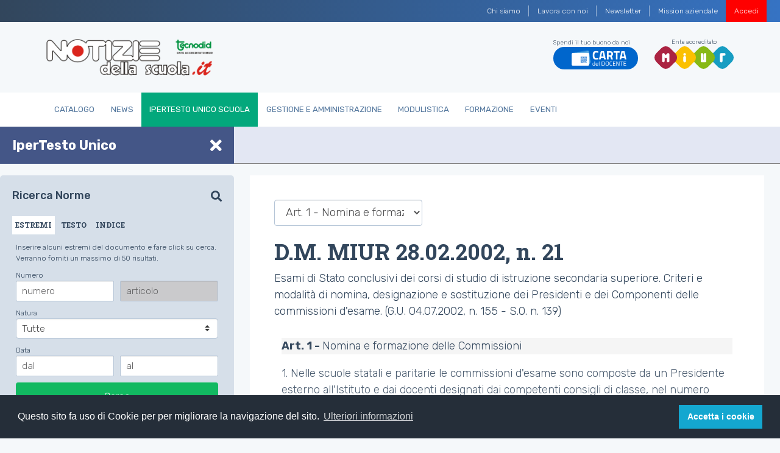

--- FILE ---
content_type: text/html;charset=utf-8
request_url: https://www.notiziedellascuola.it/legislazione-e-dottrina/indice-cronologico/2002/febbraio/DM_MIUR_20020228_21/art1
body_size: 8030
content:
<!DOCTYPE html>
<html xmlns="http://www.w3.org/1999/xhtml" lang="it" xml:lang="it">
<head><meta http-equiv="Content-Type" content="text/html; charset=UTF-8" />
    
    
    
    <title>Art. 1 - Nomina e formazione delle Commissioni — Notizie della scuola</title>

    <link rel="stylesheet" href="/++theme++tecnodid.tema/dist/css/style.min.css" />

    

    <!-- Twitter -->
    
    
    
    
    
    

    <!-- Facebook -->
    
    
    
    
    
    
    
    
    <link rel="stylesheet" href="https://use.fontawesome.com/releases/v5.7.2/css/all.css" integrity="sha384-fnmOCqbTlWIlj8LyTjo7mOUStjsKC4pOpQbqyi7RrhN7udi9RwhKkMHpvLbHG9Sr" crossorigin="anonymous" />
    <link rel="shortcut icon" href="/++theme++tecnodid.tema/dist/assets/img/favicons/favicon.ico" type="image/x-icon" />
    <link rel="icon" href="/++theme++tecnodid.tema/dist/assets/img/favicons/favicon.ico" type="image/x-icon" />

  <meta name="DC.format" content="text/plain" /><meta name="DC.date.modified" content="2019-07-03T08:53:48+00:00" /><meta name="DC.date.created" content="2019-07-03T08:53:47+00:00" /><meta name="DC.type" content="Sotto Articolo" /><meta name="DC.distribution" content="Global" /><meta name="robots" content="ALL" /><meta name="distribution" content="Global" /><meta content="summary" name="twitter:card" /><meta content="Notizie della scuola" property="og:site_name" /><meta content="Art. 1 - Nomina e formazione delle Commissioni" property="og:title" /><meta content="website" property="og:type" /><meta content="" property="og:description" /><meta content="https://www.notiziedellascuola.it/legislazione-e-dottrina/indice-cronologico/2002/febbraio/DM_MIUR_20020228_21/art1" property="og:url" /><meta content="https://www.notiziedellascuola.it/@@site-logo/logo.png" property="og:image" /><meta content="image/png" property="og:image:type" /><meta name="viewport" content="width=device-width, initial-scale=1" /><meta name="generator" content="Plone - http://plone.com" /><link rel="stylesheet" href="https://www.notiziedellascuola.it/ploneCustom.css" /><script type="text/javascript">PORTAL_URL = 'https://www.notiziedellascuola.it';</script><script type="text/javascript" src="https://www.notiziedellascuola.it/++plone++production/++unique++2020-02-21T16:39:30.736508/default.js" data-bundle="production"></script><script type="text/javascript" src="https://www.notiziedellascuola.it/++plone++static/++unique++2020-02-21%2015%3A47%3A14.187432/jqueryui-compiled.js" data-bundle="jqueryui"></script><script type="text/javascript">
        jQuery(function($){
            if (typeof($.datepicker) != "undefined"){
              $.datepicker.setDefaults(
                jQuery.extend($.datepicker.regional['it'],
                {dateFormat: 'dd/mm/yy'}));
            }
        });
        </script></head>


<body class="frontend icons-on pat-markspeciallinks portaltype-sottoarticolo section-legislazione-e-dottrina site-tecnodid subsection-indice-cronologico subsection-indice-cronologico-2002 subsection-indice-cronologico-2002-febbraio template-sottoarticolo_view thumbs-on userrole-anonymous viewpermission-none" id="visual-portal-wrapper" dir="ltr" data-i18ncatalogurl="https://www.notiziedellascuola.it/plonejsi18n" data-pat-plone-modal="{&quot;actionOptions&quot;: {&quot;displayInModal&quot;: false}}" data-pat-markspeciallinks="{&quot;external_links_open_new_window&quot;: false, &quot;mark_special_links&quot;: true}" data-view-url="https://www.notiziedellascuola.it/legislazione-e-dottrina/indice-cronologico/2002/febbraio/DM_MIUR_20020228_21/art1" data-portal-url="https://www.notiziedellascuola.it" data-pat-pickadate="{&quot;date&quot;: {&quot;selectYears&quot;: 200}, &quot;time&quot;: {&quot;interval&quot;: 5 } }" data-base-url="https://www.notiziedellascuola.it/legislazione-e-dottrina/indice-cronologico/2002/febbraio/DM_MIUR_20020228_21/art1"><nav class="navbar-institutional navbar navbar-expand navbar-dark">
  <button class="navbar-toggler d-none" type="button" data-toggle="collapse" data-target="#navbarsTop" aria-controls="navbarsTop" aria-expanded="false" aria-label="Toggle navigation">
    <span class="navbar-toggler-icon"></span>
  </button>
  <div class=" navbar-collapse" id="navbarsTop">
    <ul class="navbar-nav ml-auto"><li class="d-none d-sm-block nav-item  nav-item-w-divider" id="action-about-as">
          <a href="https://www.notiziedellascuola.it/azienda/chi-siamo" class="nav-link">

            <span>Chi siamo</span>

            

          </a>
        </li><li class="d-none d-sm-block nav-item  nav-item-w-divider" id="action-contact">
          <a href="https://www.notiziedellascuola.it/azienda/lavora-con-noi" class="nav-link">

            <span>Lavora con noi</span>

            

          </a>
        </li><li class="d-none d-sm-block nav-item  nav-item-w-divider" id="action-newsletter">
          <a href="https://newsletter.notiziedellascuola.it" class="nav-link">

            <span>Newsletter</span>

            

          </a>
        </li><li class="d-none d-sm-block nav-item" id="action-Mission">
          <a href="https://www.notiziedellascuola.it/azienda/mission-aziendale" class="nav-link">

            <span>Mission aziendale</span>

            

          </a>
        </li>
      
      
      <li class="nav-item nav-item-w-divider" id="top-register">
        <a class="nav-link" href="https://www.notiziedellascuola.it">Registrati</a>
      </li>
      <li class="nav-item" id="top-login">
        <a class="nav-link" href="https://www.notiziedellascuola.it/cas/login?service=https%3A%2F%2Fwww.notiziedellascuola.it%2Flogged_in%3Fcame_from%3Dhttps%253A%252F%252Fwww.notiziedellascuola.it%252Flegislazione-e-dottrina%252Findice-cronologico%252F2002%252Ffebbraio%252FDM_MIUR_20020228_21%252Fart1">Accedi</a>
      </li>
      <li class="nav-item" id="top-remember">
        <!-- a class="nav-link"><xsl:attribute name="href"><xsl:value-of select="//*[@id='portal-logo']/@href" />/mail_password_form?userid=</xsl:attribute>Password dimenticata?</a --><a class="nav-link" href="https://www.notiziedellascuola.it/reset-password">Password dimenticata?</a>
      </li>
    </ul>
  </div>
</nav><div class="header">
  <div class="container py-1">
    <div class="row">
      <div class="col-10 col-md-3 logo-container">
        <div class="media header-title">
          <a href="https://www.notiziedellascuola.it" id="portal-logo" title="Notizie dalla Scuola">
            <img class="img-fluid" data-src="" alt="logo" src="/++theme++tecnodid.tema/dist/assets/img/logo.png" data-holder-rendered="true" />
          </a>
        </div>
      </div>
      <div class="col-2 d-flex d-md-none" id="hamburger">
          <button class="custom-navbar-toggler" type="button" data-toggle="collapse" data-target="#navbarNavB" aria-controls="navbarNavB" aria-expanded="false" aria-label="Toggle navigation">
            <span class="it-list"></span>
        </button>
      </div>
      <div class="col-12 col-md-9 py-3 d-none d-md-block">
        <div class="navbar-expand-md header-utils">
          <div class="header-social">
  
  
    <div class="cell InHeaderPortletManager2 width-full position-0 num-portlets-1">


<div id="portletwrapper-436f6e74656e7457656c6c506f72746c6574732e496e486561646572506f72746c65744d616e61676572320a636f6e746578740a2f7465636e6f6469640a746f70" class="portletWrapper kssattr-portlethash-436f6e74656e7457656c6c506f72746c6574732e496e486561646572506f72746c65744d616e61676572320a636f6e746578740a2f7465636e6f6469640a746f70"><div class="portletStaticText portlet-static-top"><div class="header-social">
<ul class="list-inline">
<li class="list-inline-item carta-docenti">Spendi il tuo buono da noi <a href="https://www.notiziedellascuola.it/catalogo/carta-del-docente"> <img alt="logo" src="../++theme++tecnodid.tema/dist/assets/img/docenti_logo.png" class="img-fluid" /> </a></li>
<li class="list-inline-item miur">Ente accreditato <a href="http://www.miur.gov.it/" target="_blank" rel="noopener"> <img alt="logo" src="../++theme++tecnodid.tema/dist/assets/img/logo-miur.svg" class="img-fluid" /> </a></li>
</ul>
</div></div>


</div>

</div>
  
  
</div>
          
        </div>
      </div>
    </div>
  </div>

  <nav class="navbar navbar-expand-md main-nav">
    <div class="container">
      <div class="collapse navbar-collapse" id="navbarNavB">
        <ul class="navbar-nav">
            
              <li id="portaltab-catalogo" class="nav-item">
                  <a href="https://www.notiziedellascuola.it/catalogo" class="nav-link" title="">Catalogo</a>
              </li>
            
              <li id="portaltab-news" class="nav-item">
                  <a href="https://www.notiziedellascuola.it/news" class="nav-link" title="">News</a>
              </li>
            
              <li id="portaltab-legislazione-e-dottrina" class="active selected nav-item">
                  <a href="https://www.notiziedellascuola.it/legislazione-e-dottrina" class="nav-link" title="Normativa costantemente aggiornata a ritmo quadrimestrale, commentata in profili tecnico-giuridici di maggior interesse. A cura di Sergio Auriemma">IperTesto Unico Scuola</a>
              </li>
            
              <li id="portaltab-governo-e-gestione" class="nav-item">
                  <a href="https://www.notiziedellascuola.it/governo-e-gestione" class="nav-link" title="">Gestione e Amministrazione</a>
              </li>
            
              <li id="portaltab-modulistica" class="nav-item">
                  <a href="https://www.notiziedellascuola.it/modulistica" class="nav-link" title="">Modulistica</a>
              </li>
            
              <li id="portaltab-formazione" class="nav-item">
                  <a href="https://www.notiziedellascuola.it/formazione" class="nav-link" title="">Formazione</a>
              </li>
            
              <li id="portaltab-eventi" class="nav-item">
                  <a href="https://www.notiziedellascuola.it/eventi" class="nav-link" title="">Eventi</a>
              </li>
            
        </ul>
      </div>
    </div>
  </nav>

</div>
  
  
  
<main id="content" role="" main=""><div class="container">
          <aside id="global_statusmessage">
      

      <div>
      </div>
    </aside>
        </div>
    <div class="container-fluid open" id="dashboard">
      <div class="row" id="top">
        <div class="left">
          <div>
            <span class="title">IperTesto Unico</span>
            <span class="title-responsive">IperTesto Unico</span>
            <i class="fas fa-times"></i>
          </div>
        </div>
        <div class="rigth">
          
        </div>
      </div>
      <div class="row" id="bottom">
        <div class="left menu"><div id="search" class="box portlet-tab portlet wrap">
  <div id="search-norme">
    <div id="ipertesto">
      <span class="title">Ricerca norme</span>
      <i class="fa fa-search"></i>
    </div>
    <div class="tab-container">
      <ul class="nav nav-tabs" id="myTab" role="tablist">
        <li class="nav-item active">
          <a class="nav-link" id="estremi-tab" data-toggle="tab" href="#estremi" role="tab" aria-controls="home" aria-selected="true">
            ESTREMI
          </a>
        </li>
        <li class="nav-item">
          <a class="nav-link" id="testo-tab" data-toggle="tab" href="#testo" role="tab" aria-controls="testo" aria-selected="false">
            TESTO
          </a>
        </li>
        <li class="nav-item">
          <a class="nav-link" id="indice-tab" data-toggle="tab" href="#indice" role="tab" aria-controls="indice" aria-selected="false">
            INDICE
          </a>
        </li>
        <!-- li class="nav-item"
            tal:attributes="class python:tipoRicerca == 'rassegna' and 'nav-item active' or 'nav-item'">
          <a class="nav-link" id="rassegna-tab" data-toggle="tab" href="#rassegna" role="tab" aria-controls="rassegna" aria-selected="false"
            tal:attributes="href string:https://www.notiziedellascuola.it/legislazione-e-dottrina/indice-cronologico">
            RASSEGNA
          </a>
        </li -->
      </ul>
      <div class="tab-content">
        <div class="tab-pane fade active in" id="estremi" role="tabpanel" aria-labelledby="estremi-tab">
             
       <!-- Portlet ricerca per estremi -->
      <form action="" method="get" name="search-articoli-estremi" onsubmit="this.action += '#ricerca-estremi'" id="search-articoli-estremi">
        <div class="form-row">
          <div class="form-group col-12">
            <p class="desc">Inserire alcuni estremi del documento e fare click su cerca. Verranno forniti un massimo di 50 risultati.</p>
          </div>
        </div>

         <span>Numero</span>
          <div class="form-row">
            <div class="form-group col-6">
              <input placeholder="numero" type="text" id="numero" name="numero" size="10" class="form-control form-control-sm" />
            </div>
            <div class="form-group col-6">
              <input placeholder="articolo" type="text" id="articolo" name="articolo" size="10" class="form-control form-control-sm" disabled="disabled" />
            </div>
          </div>


        <div class="form-row">
          <div class="form-group col-12">
            <input type="hidden" name="ricerca_submitted" value="1" />
            <input type="hidden" name="tipo-ricerca" value="estremi" />
            <input type="hidden" name="tipo-ricerca-globale" value="estremi-testo" />
            
            <span for="natura">Natura</span>
            <select name="natura" class="custom-select custom-select-sm">
                
                  <option value="tutte">Tutte</option>
                
                  <option value="Accordo">Accordo</option>
                
                  <option value="AttoDiAuthority">Atto di autorità</option>
                
                  <option value="CCNL">CCNL</option>
                
                  <option value="CCNI">CCNI</option>
                
                  <option value="CCNQ">CCNQ</option>
                
                  <option value="Circolare">Circolare</option>
                
                  <option value="Comunicato">Comunicato</option>
                
                  <option value="Concorso">Concorso</option>
                
                  <option value="Costituzione">Costituzione</option>
                
                  <option value="Decisione">Decisione</option>
                
                  <option value="Decreto">Decreto</option>
                
                  <option value="DecretoDipartimentale">Decreto Dipartimentale</option>
                
                  <option value="DecretoDirettoriale">Decreto Direttoriale</option>
                
                  <option value="DecretoDirigenziale">Decreto Dirigenziale</option>
                
                  <option value="DecretoLegge">Decreto Legge</option>
                
                  <option value="DecretoLegislativo">Decreto Legislativo</option>
                
                  <option value="DecretoMinisteriale">Decreto Ministeriale</option>
                
                  <option value="Delibera">Delibera</option>
                
                  <option value="Deliberazione">Deliberazione</option>
                
                  <option value="Determinazione">Determinazione</option>
                
                  <option value="Direttiva">Direttiva</option>
                
                  <option value="Documento">Documento</option>
                
                  <option value="Dpcm">DPCM</option>
                
                  <option value="Dpr">DPR</option>
                
                  <option value="Legge">Legge</option>
                
                  <option value="LeggeCostituzionale">Legge Costituzionale</option>
                
                  <option value="LeggeRegionale">Legge Regionale</option>
                
                  <option value="LeggeProvinciale">Legge Provinciale</option>
                
                  <option value="Nota">Nota</option>
                
                  <option value="Ordinanza">Ordinanza</option>
                
                  <option value="Parere">Parere</option>
                
                  <option value="Provvedimento">Provvedimento</option>
                
                  <option value="RegioDecreto">Regio Decreto</option>
                
                  <option value="Regolamento">Regolamento</option>
                
                  <option value="Intesa">Intesa</option>
                
                  <option value="Sentenza">Sentenza</option>
                
                  <option value="Rassegna">Rassegna</option>
                
            </select>
          </div>
         </div>



          <span>Data</span>
          <div class="form-row">
            <div class="form-group col-6">
              <input placeholder="dal" title="gg/mm/aaaa o aaaa" type="text" id="data-dal" name="data-dal" size="10" class="form-control form-control-sm" />
            </div>
            <div class="form-group col-6">
              <input placeholder="al" title="gg/mm/aaaa o aaaa" type="text" id="data-al" name="data-al" size="10" class="form-control form-control-sm" />
            </div>
          </div>

          <button type="submit" class="btn btn-primary btn-full">Cerca</button>
          <script>
              $(document).ready(function(){
                  $('#numero').on('change', function(){if(this.value.length > 0) $('#articolo').attr('disabled', false); else $('#articolo').attr('disabled', true)});
              });
          </script>
      </form>
      

        </div>
        <div class="tab-pane fade" id="testo" role="tabpanel" aria-labelledby="testo-tab">
             
    <p class="desc">Inserire i termini da cercare e fare click su cerca. Verranno forniti un massimo di 50 risultati.</p>
    <form name="scelta-testo" method="get" action="" onsubmit="this.action += '#ricerca-testo'" id="scelta-testo">
      <div class="form-row">
        <div class="form-group col-12">
          <input type="hidden" value="testo" id="tipo-ricerca" name="tipo-ricerca" />
          <input type="hidden" value="estremi-testo" name="tipo-ricerca-globale" />
          <div class="form-check form-check-inline">
            <input type="hidden" name="ricerca_submitted" value="1" />
            
            <input type="radio" checked="checked" value="and" name="and-or-selected" id="and-or-selected-and" />
            <label class="form-check-label" for="and-or-selected-and">e</label>
          </div>
          <div class="form-check form-check-inline">
            <input type="radio" value="or" name="and-or-selected" id="and-or-selected-or" />
            <label class="form-check-label" for="and-or-selected-or">o</label>
          </div>
          <div class="form-check form-check-inline">
            <input type="radio" value="sentence" name="and-or-selected" id="and-or-selected-sentence" />
            <label class="form-check-label" for="and-or-selected-sentence">frase</label>
          </div>
        </div>
      </div>
      <div class="form-row">
        <div class="form-group col-12">
          <textarea cols="28" rows="2" maxlength="70" name="testo-selected" id="testo-selected" class="form-control"></textarea>
        </div>
      </div>
      <button type="submit" class="btn btn-primary btn-full">Cerca</button>
    </form>
    

        </div>
        <div class="tab-pane fade" id="indice" role="tabpanel" aria-labelledby="indice-tab">
             
<!-- Portlet per la ricerca per indice tematico -->
  
       <p class="desc">Non hai i permessi per visualizzare questo contenuto</p>
  

  
  <script type="text/javascript">
    require([
        'jquery',
        'mockup-patterns-select2'
    ], function($, Select2) {
      $(document).ready(function() {
          $('#voce-selected').select2({
            minimumInputLength: 1,
            ajax: {
              delay: 250,
              dataType : "json",
              url      : "portlet_global_search_indice_tematico_select",
              data: function (params) {
                var query = {
                  q: params
                }

                return query;
              },
              results: function (data, params){
                return data
              }
            },
            initSelection : function (element, callback) {
              var element = JSON.parse($(element).attr('data-initvalue'));
              element.length && callback(element[0]);
            },
           formatNoMatches: function () { return "Nessuna corrispondenza trovata"; },
           formatInputTooShort: function (input, min) { var n = min - input.length; return "Inserisci ancora " + n + " caratter" + (n == 1? "e" : "i"); },
           formatInputTooLong: function (input, max) { var n = input.length - max; return "Inserisci " + n + " caratter" + (n == 1? "e" : "i") + " in meno"; },
           formatSelectionTooBig: function (limit) { return "Puoi selezionare solo " + limit + " element" + (limit == 1 ? "o" : "i"); },
           formatLoadMore: function (pageNumber) { return "Caricamento in corso..."; },
           formatSearching: function () { return "Ricerca..."; }
          });
      });
    });
</script>
<link rel="stylesheet" href="++plone++static/components/select2/select2.css" />
<style>
  #s2id_voce-selected{ width: 100%; }
</style>

        </div>
      </div>
    </div>
  </div>
</div></div>
        <div class="rigth content">
          <div class="container-fluid">
            <div class="row">
              <div class="col-lg-12">
                <div class="text">
                  
                  <div class="titleHeader"><header>
            <div id="viewlet-above-content-title"><span id="social-tags-body" style="display: none" itemscope="" itemtype="http://schema.org/WebPage">
  <span itemprop="name">Art. 1 - Nomina e formazione delle Commissioni</span>
  <span itemprop="description"></span>
  <span itemprop="url">https://www.notiziedellascuola.it/legislazione-e-dottrina/indice-cronologico/2002/febbraio/DM_MIUR_20020228_21/art1</span>
  <span itemprop="image">https://www.notiziedellascuola.it/@@site-logo/logo.png</span>
</span>
</div>
            

  <div class="topNavigation">
        <select class="select-normative form-control" onchange="if (this.options[this.selectedIndex].value != '#') window.location=eval('this.options[this.selectedIndex].value');">
          <option value="https://www.notiziedellascuola.it/legislazione-e-dottrina/indice-cronologico/2002/febbraio/DM_MIUR_20020228_21">Indice</option>
          <option value="https://www.notiziedellascuola.it/legislazione-e-dottrina/indice-cronologico/2002/febbraio/DM_MIUR_20020228_21/allinone_view">
            Documento completo
          </option>
          
              
                  <option value="https://www.notiziedellascuola.it/legislazione-e-dottrina/indice-cronologico/2002/febbraio/DM_MIUR_20020228_21/fi">Formula iniziale - </option>
              
          
              
                  <option value="https://www.notiziedellascuola.it/legislazione-e-dottrina/indice-cronologico/2002/febbraio/DM_MIUR_20020228_21/art1" selected="selected">Art. 1 - Nomina e formazione delle Commissioni</option>
              
          
              
                  <option value="https://www.notiziedellascuola.it/legislazione-e-dottrina/indice-cronologico/2002/febbraio/DM_MIUR_20020228_21/art2">Art. 2 - Criteri di nomina dei Presidenti</option>
              
          
              
                  <option value="https://www.notiziedellascuola.it/legislazione-e-dottrina/indice-cronologico/2002/febbraio/DM_MIUR_20020228_21/art3">Art. 3 - Fasi territoriali di nomina dei Presidenti</option>
              
          
              
                  <option value="https://www.notiziedellascuola.it/legislazione-e-dottrina/indice-cronologico/2002/febbraio/DM_MIUR_20020228_21/art4">Art. 4 - Preferenze a parità di condizioni</option>
              
          
              
                  <option value="https://www.notiziedellascuola.it/legislazione-e-dottrina/indice-cronologico/2002/febbraio/DM_MIUR_20020228_21/art5">Art. 5 - Impedimento ad espletare l'incarico</option>
              
          
              
                  <option value="https://www.notiziedellascuola.it/legislazione-e-dottrina/indice-cronologico/2002/febbraio/DM_MIUR_20020228_21/art6">Art. 6 - Preclusioni alla nomina</option>
              
          
              
                  <option value="https://www.notiziedellascuola.it/legislazione-e-dottrina/indice-cronologico/2002/febbraio/DM_MIUR_20020228_21/art7">Art. 7 - Docenti part-time</option>
              
          
              
                  <option value="https://www.notiziedellascuola.it/legislazione-e-dottrina/indice-cronologico/2002/febbraio/DM_MIUR_20020228_21/art8">Art. 8 - Divieti di nomina</option>
              
          
              
                  <option value="https://www.notiziedellascuola.it/legislazione-e-dottrina/indice-cronologico/2002/febbraio/DM_MIUR_20020228_21/art9">Art. 9 - Sostituzioni</option>
              
          
              
                  <option value="https://www.notiziedellascuola.it/legislazione-e-dottrina/indice-cronologico/2002/febbraio/DM_MIUR_20020228_21/art10">Art. 10 - Regione e Province autonome</option>
              
          
        </select>
      </div>

  <h1 class="documentFirstHeading">D.M. MIUR 28.02.2002, n. 21</h1>

            <div id="viewlet-below-content-title">


<div class="contentwellportlets row" id="portlets-below-title">
  
  
  
</div>


</div>

            
  <div class="documentDescription">Esami di Stato conclusivi dei corsi di studio di istruzione secondaria superiore. Criteri e modalità di nomina, designazione e sostituzione dei Presidenti e dei Componenti delle commissioni d'esame. (G.U. 04.07.2002, n. 155 - S.O. n. 139)</div>

          </header></div>
                  <div class="col-lg-12 col-sm-12 first-column">
      <div class="col-12">
        <div id="content-core">
            


    

    <div class="locked">
      <p id="art1" class="articolo">
 <span class="num_art">
  <num ordinale="1">
   Art. 1 -
  </num>
 </span>
 Nomina e formazione delle Commissioni
</p>
<div class="corpo">
 <p>
  1. Nelle scuole statali e paritarie le commissioni d'esame sono composte da un Presidente esterno all'Istituto e dai docenti designati dai competenti consigli di classe, nel numero fissato per ciascun indirizzo di studio e con le modalità previste dal D.M. n. 9 del 25.1.2002, e sono nominate, ai sensi dell'art.22, comma 7, della legge n. 448/2001, dal Direttore Generale dell'Ufficio scolastico regionale.
 </p>
</div>
<div class="corpo">
 <p>
  2. Nelle scuole legalmente riconosciute e pareggiate le commissioni, costituite nel rispetto del numero fissato dal D.M. n.9 del 25.1.2002, sono composte, oltre che da un Presidente esterno all'Istituto, per il 50 per cento da docenti delle classi medesime, designati dai competenti consigli di classe e, per il restante 50 per cento, da docenti appartenenti alla classe della scuola statale o paritaria alla quale la classe legalmente riconosciuta o pareggiata è stata abbinata.
 </p>
</div>
<div class="corpo">
 <p>
  3. Il Presidente e i commissari sono nominati dal Direttore Generale dell'Ufficio Scolastico Regionale.
 </p>
</div>
<div class="corpo">
 <p>
  4. È nominato un Presidente per ogni sede di esame.
 </p>
</div>
<div class="note">
</div>
<!-- id:art1;ord:1;sub: -->

    </div>

    
    
<script type="text/javascript">
      $(document).ready(function(){
        $('#content-core a').not('[href^="/"],[href^="http"],[href^="https"],[href^="mailto:"],[href^="#"]').each(function() {
          $(this).attr('href', function(index, value) {
              return window.location.pathname + '/' + value + window.location.search;
          })
        });
        $(document).scroll(function() {
  var y = $(this).scrollTop();
  if (y > 300) {
       $('#top .rigth').html('<h4 class="titolo_in_barra">'+ $(".documentFirstHeading").text() +"</h4>");

  } else {
    $('#top .rigth').text('');
  }
});
$( "a[href^='#']" ).click(function( event ) {
          event.preventDefault();
          var url = $(this).attr("href");
          $("html, body").scrollTop($(url.substring(url.indexOf("#"))).offset().top - 65);
       });
});
    </script>
    



          </div>
      </div>
      <footer class="col-12">
        <div id="viewlet-below-content">



  

    <nav class="pagination tecnodid-nextprevious">

      <ul>

        <li class="previous">
          <a title="Vai all'elemento precedente" href="https://www.notiziedellascuola.it/legislazione-e-dottrina/indice-cronologico/2002/febbraio/DM_MIUR_20020228_21/fi">
            <span class="arrow"></span>
            <span class="label">
              Formula iniziale - 
            </span>
          </a>
        </li>

        <li class="next">
          <a title="Vai all'elemento successivo" href="https://www.notiziedellascuola.it/legislazione-e-dottrina/indice-cronologico/2002/febbraio/DM_MIUR_20020228_21/art2">
            <span class="label">
              Art. 2 - Criteri di nomina dei Presidenti
            </span>
            <span class="arrow"></span>
          </a>
        </li>

         

      </ul>

    </nav>

  





<div class="contentwellportlets row" id="portlets-below">
  
  
  
</div>


</div>
      </footer>
    </div><div class="locked-popup-container">
      <div class="locked-popup">

        <p>Per proseguire con la lettura è necessario accedere al sito.</p>

        

        <div class="row">
            <div class="col-sm-6">
              <a class="btn btn-primary" href="https://www.notiziedellascuola.it/cas/login?service=https%3A%2F%2Fwww.notiziedellascuola.it%2Flogged_in%3Fcame_from%3Dhttps%253A%252F%252Fwww.notiziedellascuola.it%252Flegislazione-e-dottrina%252Findice-cronologico%252F2002%252Ffebbraio%252FDM_MIUR_20020228_21%252Fart1">Login</a>
            </div>
            
        </div>
      </div>
    </div>
                </div>
              </div>
            </div>
          </div>
        </div>
      </div>
    </div>
  </main>
  
  
  
<footer class="footer">
  <div class="container">
    <div class="row">
      <div class="col-lg-3 col-sm-12">
        <p class="site-contacts"><span class="title">Tecnodid s.r.l. - P.IVA 00659430631</span><br />telefono 081.441922 - fax 081.210893<br />Piazza Carlo III, 42 - 80137 Napoli<br />Via Palermo, 83 - 00184 Roma<br /><span>Informazioni: </span> <a href="mailto:info@tecnodid.it?subject=feedback">info@tecnodid.it</a><br />Ufficio commerciale: <a href="mailto:ordini@tecnodid.it?subject=feedback">ordini@tecnodid.it</a><br />Redazione: <a href="mailto:redazione@tecnodid.it?subject=feedback">redazione@tecnodid.it</a><br />Pec: <a href="mailto:tecnodid@registerpec.it">tecnodid@registerpec.it</a></p>
      </div>
      <div class="col-lg-9 col-sm-12">
        <ul class="list-inline info actions-site_actions">
      
        <li class="d-none d-sm-block nav-item  nav-item-w-divider" id="action-about-as">
          <a href="https://www.notiziedellascuola.it/azienda/chi-siamo" class="nav-link">

            <span>Chi siamo</span>

            

          </a>
        </li>
      
        <li class="d-none d-sm-block nav-item  nav-item-w-divider" id="action-contact">
          <a href="https://www.notiziedellascuola.it/azienda/lavora-con-noi" class="nav-link">

            <span>Lavora con noi</span>

            

          </a>
        </li>
      
        <li class="d-none d-sm-block nav-item  nav-item-w-divider" id="action-newsletter">
          <a href="https://newsletter.notiziedellascuola.it" class="nav-link">

            <span>Newsletter</span>

            

          </a>
        </li>
      
        <li class="d-none d-sm-block nav-item" id="action-Mission">
          <a href="https://www.notiziedellascuola.it/azienda/mission-aziendale" class="nav-link">

            <span>Mission aziendale</span>

            

          </a>
        </li>
      
    </ul>
        <p class="colophon">Tecnodid Editrice è Ente di Formazione<br />accreditato presso il MIUR ai sensi della <a href="https://www.notiziedellascuola.it/../../legislazione-e-dottrina/indice-cronologico/2016/marzo/DIRETTIVA_MIUR_20160321_prot170">Direttiva n. 170/2016</a></p>
      </div>
    </div>
    <div class="row">

    </div>
  </div>
</footer><script src="https://maxcdn.bootstrapcdn.com/bootstrap/3.3.7/js/bootstrap.min.js"></script><script src="/++theme++tecnodid.tema/dist/js/bootstrap-italia.min.js"></script><script async="" src="https://www.googletagmanager.com/gtag/js?id=G-33JH61ZZHL" class="js-attach"></script><script class="js-attach">
  window.dataLayer = window.dataLayer || [];
  function gtag(){dataLayer.push(arguments);}
  gtag('js', new Date());
  gtag('config', 'G-33JH61ZZHL');
</script><script type="text/javascript" class="js-attach">
$(document).ready(function(){
document.cookie = "_ZopeId=; expires=Thu, 01 Jan 1970 00:00:00 UTC; path=/;";
});
</script><script src="https://cdn.jsdelivr.net/npm/cookieconsent@3/build/cookieconsent.min.js" data-cfasync="false" class="js-attach"></script><script class="js-attach">
window.cookieconsent.initialise({
  "palette": {
    "popup": {
      "background": "#252e39"
    },
    "button": {
      "background": "#14a7d0"
    }
  },
  "position": "bottom",
  "content": {
    "message": "Questo sito fa uso di Cookie per per migliorare la navigazione del sito.",
    "dismiss": "Accetta i cookie",
    "link": "Ulteriori informazioni",
    "href": PORTAL_URL + "/azienda/cookies-policy"
  }
});
</script></body>

</html>